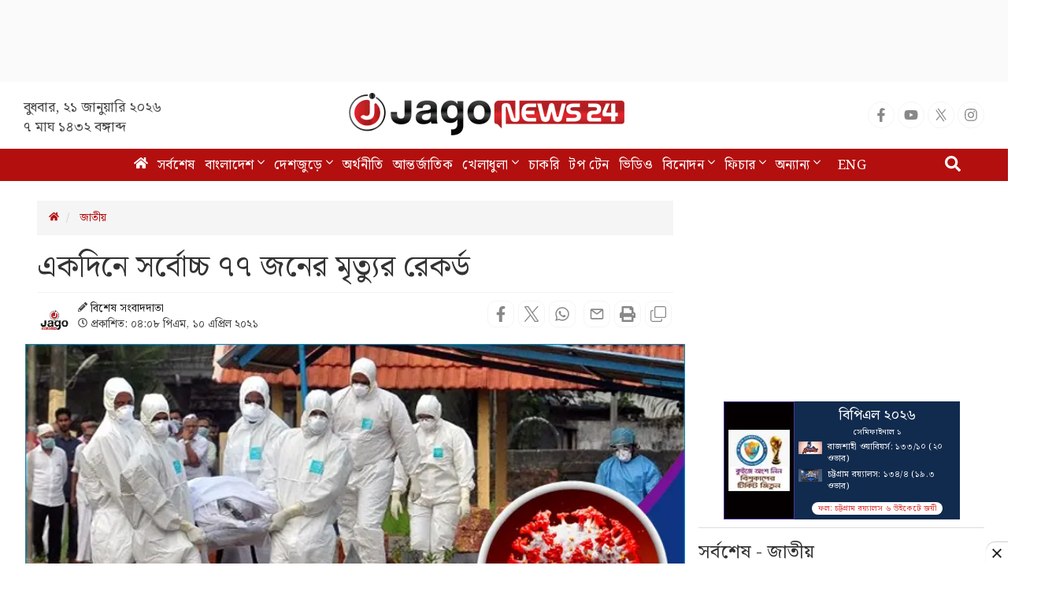

--- FILE ---
content_type: text/html; charset=utf-8
request_url: https://www.jagonews24.com/jagonews24-scoreboard/395
body_size: 1735
content:
<style>
			a {
				text-decoration: none;
			}
			.scorecard-main-box {
				width: 300px;
				height: auto;
				display: grid;
				grid-template-columns: 90px auto;
				margin: 0 auto;
				overflow: hidden;
				margin-bottom:6px;
			}
			.scorecard-adv {
				height: 100%;
				display: flex;
				padding: 5px;
				flex-direction: column;
				align-items: center;
				justify-content: center;
				background: #040001;
			}
			.scorecard-adv img {
				width: 100% !important;
			}
			.scorecard-adv img:first-of-type {
				width: 10px;
				-webkit-transition: width 1s ease, opacity .6s ease;
				-moz-transition: width 1s ease, opacity .6s ease;
				transition: width 1s ease, opacity .6s ease;
			}
			.adv img:last-of-type {
				width: 20px;
				-webkit-transition: width 1s ease .2s, opacity .6s ease .2s;
				-moz-transition: width 1s ease .2s, opacity .6s ease .2s;
				transition: width 1s ease .2s, opacity .6s ease .2s;
			}
			.scoreboard-wrapper {
				flex: 1;
				/*      height: 100px;*/
				background: #243d5b;
				padding: 2px 4px;
				display: flex;
				justify-content: left;
				align-items: center;
				padding: 5px 5px;
			}
			.match-stage {
				color: #fff;
				font-size: 10px;
				display: flex;
				justify-content: center;
			}
			.icc-scoreboard {
				min-width: 150px;
				height: 100%;
				display: flex;
				flex-direction: column;
				justify-content: center;
			}
			.icc-scoreboard .card-header {
				color: #fff;
				display: flex;
				justify-content: center;
				margin-bottom: 2px;
			}
			.icc-scoreboard .card-header img {
				height: 30px;
				margin-right: 4px;
			}
			.icc-scoreboard .card-header .icc-teams-area {
				font-weight: bold;
				font-size: 12px;
				font-style: normal;
				text-align: center;
			}
			.icc-scoreboard .icc-inning-2 img {
				width: 34px;
				background: #fff;
			}
			.icc-scoreboard .icc-inning-2 .icc-teams-area {
				font-size: 13px;
			}
			.icc-scoreboard .card-header .icc-h-team {
				text-transform: uppercase;
			}
			.icc-scoreboard .card-header .icc-h-round {
				display: block;
			}
			.icc-scoreboard .icc-status {
				margin: 1px auto 0 auto;
				margin-top: -1px;
			}
			.icc-scoreboard .icc-status .icc-status-note {
				background: #fff;
				color: #D8302F;
				text-align: center;
				display: inline-block;
				border-radius: 10px;
				padding: 1px 8px;
				font-size: 10px;
			}
			.icc-each-team {
				display: grid;
				grid-template-columns: 35px auto;
				align-items: flex-start;
				margin-top: 5px;
			}
			.icc-each-team img {
				width: 30px;
			}
			.icc-run-over {
				font-size: 11px;
				letter-spacing:.2px;
				font-weight: 700;
				color: #fff;
				margin-left: 2px;
			}
			.icc-run-over span:first-child {
				margin-right: 0px;
			}
			.icc-scoreboard .icc-status .icc-status-note-2 {
				font-size: 10px;
			}
			.icc-first-team {
				margin-bottom: 2px;
			}
			.icc-super-over {
				color: #fff;
				font-size: 11px;
				font-style: italic;
				margin: 5px 0px;
				display: block;
			}
			.icc-team-section {
				margin-bottom: 10px;
			}
 		</style><div class="scorecard-main-box">
		<a href="https://www.gameplify.xyz/content/post/2026/1/5465736389445977252/0?r=5548077814023281664" target="_blank">
			<div class="scorecard-adv">
				<img src="https://cdn.jagonews24.com/media/bpl/bpl-2026/bpl-2026-scorecard.png" alt="Sponsor">
			</div>
		</a>

		<a href="https://www.jagonews24.com/topic/বিপিএল">
		<div class="scoreboard-wrapper">
			<div class="icc-scoreboard">
			<div class="card-header icc-inning-2">
				<div class="icc-teams-area">
					<span class="icc-h-team">বিপিএল ২০২৬</span>
				</div>
			</div>
			<div class="icc-team-section">
				<div class="match-stage">সেমিফাইনাল ১</div>
			<div class="icc-each-team icc-first-team"><img src="https://cdn.jagonews24.com/media/icc-worldcup/2019/flags/rajshahi-flag-20251222174053.jpg" alt="Team 1">
					<div class="icc-run-over">
						<span>রাজশাহী ওয়ারিয়র্স: ১৩৩/১০ (২০ ওভার) </span>
					</div>
				</div><div class="icc-each-team">
					<img src="https://cdn.jagonews24.com/media/icc-worldcup/2019/flags/ctg-flag-20251222174733.jpg" alt="Team 2">
					<div class="icc-run-over">
						<span>চট্টগ্রাম রয়্যালস: ১৩৪/৪ (১৯.৩ ওভার) </span>
					</div>
				</div>
			</div><div class="icc-status"><div class="icc-status-note">ফল: চট্টগ্রাম রয়্যালস ৬ উইকেটে জয়ী</div></div></div>
		</div></a>
		</div>

--- FILE ---
content_type: text/html; charset=utf-8
request_url: https://www.google.com/recaptcha/api2/aframe
body_size: 152
content:
<!DOCTYPE HTML><html><head><meta http-equiv="content-type" content="text/html; charset=UTF-8"></head><body><script nonce="7GMM30h8Pu0tiPc2xzQgWA">/** Anti-fraud and anti-abuse applications only. See google.com/recaptcha */ try{var clients={'sodar':'https://pagead2.googlesyndication.com/pagead/sodar?'};window.addEventListener("message",function(a){try{if(a.source===window.parent){var b=JSON.parse(a.data);var c=clients[b['id']];if(c){var d=document.createElement('img');d.src=c+b['params']+'&rc='+(localStorage.getItem("rc::a")?sessionStorage.getItem("rc::b"):"");window.document.body.appendChild(d);sessionStorage.setItem("rc::e",parseInt(sessionStorage.getItem("rc::e")||0)+1);localStorage.setItem("rc::h",'1768986645925');}}}catch(b){}});window.parent.postMessage("_grecaptcha_ready", "*");}catch(b){}</script></body></html>

--- FILE ---
content_type: application/javascript; charset=utf-8
request_url: https://fundingchoicesmessages.google.com/f/AGSKWxUo-rmn4WX4GgehR13UjenkCdSmRFSU4gFlau3GyaXYTnA5_IWR-tq1GP8nOqpzZgSgqJxGxygV7t_z_5-Li2wNl6tjTicuOjPXikLNddP2Ot57QVMgxDA1HOIfJOsmz2p5vutPXMsBtXkS1rcGRkS_HyHTQ8bw4tqA6d3l3qmWgd0qy1POFhwCUOZL/_/amzn_ads./ad/google_/adsrotate2left./storyadcode./admarker_
body_size: -1289
content:
window['44f1f628-4b8c-4406-ad6a-b6c49709b6da'] = true;